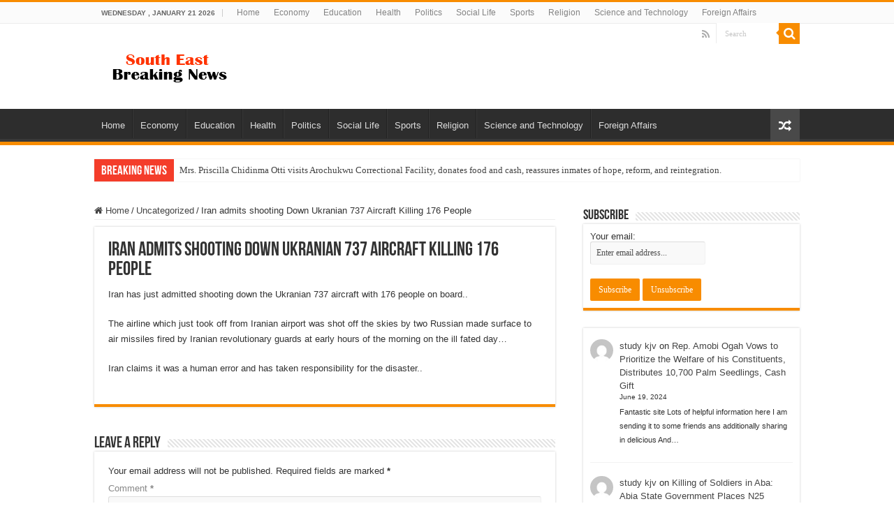

--- FILE ---
content_type: text/html; charset=UTF-8
request_url: https://southeastbreakingnews.com.ng/iran-admits-shooting-down-ukranian-737-aircraft-killing-176-people/
body_size: 11613
content:
<!DOCTYPE html>
<html lang="en-US" prefix="og: http://ogp.me/ns#">
<head>
<meta charset="UTF-8" />
<link rel="profile" href="http://gmpg.org/xfn/11" />
<link rel="pingback" href="https://southeastbreakingnews.com.ng/xmlrpc.php" />
<meta name='robots' content='index, follow, max-image-preview:large, max-snippet:-1, max-video-preview:-1' />

	<!-- This site is optimized with the Yoast SEO plugin v17.4 - https://yoast.com/wordpress/plugins/seo/ -->
	<title>Iran admits shooting Down Ukranian 737 Aircraft Killing 176 People - South East breaking News</title>
	<link rel="canonical" href="https://southeastbreakingnews.com.ng/iran-admits-shooting-down-ukranian-737-aircraft-killing-176-people/" />
	<meta property="og:locale" content="en_US" />
	<meta property="og:type" content="article" />
	<meta property="og:title" content="Iran admits shooting Down Ukranian 737 Aircraft Killing 176 People - South East breaking News" />
	<meta property="og:description" content="Iran has just admitted shooting down the Ukranian 737 aircraft with 176 people on board.. The airline which just took off from Iranian airport was shot off the skies by two Russian made surface to air missiles fired by Iranian revolutionary guards at early hours of the morning on the ill fated day&#8230; Iran claims &hellip;" />
	<meta property="og:url" content="https://southeastbreakingnews.com.ng/iran-admits-shooting-down-ukranian-737-aircraft-killing-176-people/" />
	<meta property="og:site_name" content="South East breaking News" />
	<meta property="article:published_time" content="2020-01-11T06:29:51+00:00" />
	<meta name="twitter:card" content="summary_large_image" />
	<meta name="twitter:label1" content="Written by" />
	<meta name="twitter:data1" content="admin" />
	<script type="application/ld+json" class="yoast-schema-graph">{"@context":"https://schema.org","@graph":[{"@type":"WebSite","@id":"https://southeastbreakingnews.com.ng/#website","url":"https://southeastbreakingnews.com.ng/","name":"South East breaking News","description":"","potentialAction":[{"@type":"SearchAction","target":{"@type":"EntryPoint","urlTemplate":"https://southeastbreakingnews.com.ng/?s={search_term_string}"},"query-input":"required name=search_term_string"}],"inLanguage":"en-US"},{"@type":"WebPage","@id":"https://southeastbreakingnews.com.ng/iran-admits-shooting-down-ukranian-737-aircraft-killing-176-people/#webpage","url":"https://southeastbreakingnews.com.ng/iran-admits-shooting-down-ukranian-737-aircraft-killing-176-people/","name":"Iran admits shooting Down Ukranian 737 Aircraft Killing 176 People - South East breaking News","isPartOf":{"@id":"https://southeastbreakingnews.com.ng/#website"},"datePublished":"2020-01-11T06:29:51+00:00","dateModified":"2020-01-11T06:29:51+00:00","author":{"@id":"https://southeastbreakingnews.com.ng/#/schema/person/b6fdbcd3acc266316c092636868cc760"},"breadcrumb":{"@id":"https://southeastbreakingnews.com.ng/iran-admits-shooting-down-ukranian-737-aircraft-killing-176-people/#breadcrumb"},"inLanguage":"en-US","potentialAction":[{"@type":"ReadAction","target":["https://southeastbreakingnews.com.ng/iran-admits-shooting-down-ukranian-737-aircraft-killing-176-people/"]}]},{"@type":"BreadcrumbList","@id":"https://southeastbreakingnews.com.ng/iran-admits-shooting-down-ukranian-737-aircraft-killing-176-people/#breadcrumb","itemListElement":[{"@type":"ListItem","position":1,"name":"Home","item":"https://southeastbreakingnews.com.ng/"},{"@type":"ListItem","position":2,"name":"Iran admits shooting Down Ukranian 737 Aircraft Killing 176 People"}]},{"@type":"Person","@id":"https://southeastbreakingnews.com.ng/#/schema/person/b6fdbcd3acc266316c092636868cc760","name":"admin","image":{"@type":"ImageObject","@id":"https://southeastbreakingnews.com.ng/#personlogo","inLanguage":"en-US","url":"https://secure.gravatar.com/avatar/28a5ce2a30f40eeb6dc164ff0314379e?s=96&d=mm&r=g","contentUrl":"https://secure.gravatar.com/avatar/28a5ce2a30f40eeb6dc164ff0314379e?s=96&d=mm&r=g","caption":"admin"},"url":"https://southeastbreakingnews.com.ng/author/admin/"}]}</script>
	<!-- / Yoast SEO plugin. -->


<link rel='dns-prefetch' href='//ajax.googleapis.com' />
<link rel="alternate" type="application/rss+xml" title="South East breaking News &raquo; Feed" href="https://southeastbreakingnews.com.ng/feed/" />
<link rel="alternate" type="application/rss+xml" title="South East breaking News &raquo; Comments Feed" href="https://southeastbreakingnews.com.ng/comments/feed/" />
<link rel="alternate" type="application/rss+xml" title="South East breaking News &raquo; Iran admits shooting Down Ukranian 737 Aircraft Killing 176 People Comments Feed" href="https://southeastbreakingnews.com.ng/iran-admits-shooting-down-ukranian-737-aircraft-killing-176-people/feed/" />
<script type="text/javascript">
window._wpemojiSettings = {"baseUrl":"https:\/\/s.w.org\/images\/core\/emoji\/14.0.0\/72x72\/","ext":".png","svgUrl":"https:\/\/s.w.org\/images\/core\/emoji\/14.0.0\/svg\/","svgExt":".svg","source":{"concatemoji":"https:\/\/southeastbreakingnews.com.ng\/wp-includes\/js\/wp-emoji-release.min.js"}};
/*! This file is auto-generated */
!function(e,a,t){var n,r,o,i=a.createElement("canvas"),p=i.getContext&&i.getContext("2d");function s(e,t){var a=String.fromCharCode,e=(p.clearRect(0,0,i.width,i.height),p.fillText(a.apply(this,e),0,0),i.toDataURL());return p.clearRect(0,0,i.width,i.height),p.fillText(a.apply(this,t),0,0),e===i.toDataURL()}function c(e){var t=a.createElement("script");t.src=e,t.defer=t.type="text/javascript",a.getElementsByTagName("head")[0].appendChild(t)}for(o=Array("flag","emoji"),t.supports={everything:!0,everythingExceptFlag:!0},r=0;r<o.length;r++)t.supports[o[r]]=function(e){if(p&&p.fillText)switch(p.textBaseline="top",p.font="600 32px Arial",e){case"flag":return s([127987,65039,8205,9895,65039],[127987,65039,8203,9895,65039])?!1:!s([55356,56826,55356,56819],[55356,56826,8203,55356,56819])&&!s([55356,57332,56128,56423,56128,56418,56128,56421,56128,56430,56128,56423,56128,56447],[55356,57332,8203,56128,56423,8203,56128,56418,8203,56128,56421,8203,56128,56430,8203,56128,56423,8203,56128,56447]);case"emoji":return!s([129777,127995,8205,129778,127999],[129777,127995,8203,129778,127999])}return!1}(o[r]),t.supports.everything=t.supports.everything&&t.supports[o[r]],"flag"!==o[r]&&(t.supports.everythingExceptFlag=t.supports.everythingExceptFlag&&t.supports[o[r]]);t.supports.everythingExceptFlag=t.supports.everythingExceptFlag&&!t.supports.flag,t.DOMReady=!1,t.readyCallback=function(){t.DOMReady=!0},t.supports.everything||(n=function(){t.readyCallback()},a.addEventListener?(a.addEventListener("DOMContentLoaded",n,!1),e.addEventListener("load",n,!1)):(e.attachEvent("onload",n),a.attachEvent("onreadystatechange",function(){"complete"===a.readyState&&t.readyCallback()})),(e=t.source||{}).concatemoji?c(e.concatemoji):e.wpemoji&&e.twemoji&&(c(e.twemoji),c(e.wpemoji)))}(window,document,window._wpemojiSettings);
</script>
<style type="text/css">
img.wp-smiley,
img.emoji {
	display: inline !important;
	border: none !important;
	box-shadow: none !important;
	height: 1em !important;
	width: 1em !important;
	margin: 0 0.07em !important;
	vertical-align: -0.1em !important;
	background: none !important;
	padding: 0 !important;
}
</style>
	<link rel='stylesheet' id='wp-block-library-css' href='https://southeastbreakingnews.com.ng/wp-includes/css/dist/block-library/style.min.css' type='text/css' media='all' />
<link rel='stylesheet' id='classic-theme-styles-css' href='https://southeastbreakingnews.com.ng/wp-includes/css/classic-themes.min.css' type='text/css' media='all' />
<style id='global-styles-inline-css' type='text/css'>
body{--wp--preset--color--black: #000000;--wp--preset--color--cyan-bluish-gray: #abb8c3;--wp--preset--color--white: #ffffff;--wp--preset--color--pale-pink: #f78da7;--wp--preset--color--vivid-red: #cf2e2e;--wp--preset--color--luminous-vivid-orange: #ff6900;--wp--preset--color--luminous-vivid-amber: #fcb900;--wp--preset--color--light-green-cyan: #7bdcb5;--wp--preset--color--vivid-green-cyan: #00d084;--wp--preset--color--pale-cyan-blue: #8ed1fc;--wp--preset--color--vivid-cyan-blue: #0693e3;--wp--preset--color--vivid-purple: #9b51e0;--wp--preset--gradient--vivid-cyan-blue-to-vivid-purple: linear-gradient(135deg,rgba(6,147,227,1) 0%,rgb(155,81,224) 100%);--wp--preset--gradient--light-green-cyan-to-vivid-green-cyan: linear-gradient(135deg,rgb(122,220,180) 0%,rgb(0,208,130) 100%);--wp--preset--gradient--luminous-vivid-amber-to-luminous-vivid-orange: linear-gradient(135deg,rgba(252,185,0,1) 0%,rgba(255,105,0,1) 100%);--wp--preset--gradient--luminous-vivid-orange-to-vivid-red: linear-gradient(135deg,rgba(255,105,0,1) 0%,rgb(207,46,46) 100%);--wp--preset--gradient--very-light-gray-to-cyan-bluish-gray: linear-gradient(135deg,rgb(238,238,238) 0%,rgb(169,184,195) 100%);--wp--preset--gradient--cool-to-warm-spectrum: linear-gradient(135deg,rgb(74,234,220) 0%,rgb(151,120,209) 20%,rgb(207,42,186) 40%,rgb(238,44,130) 60%,rgb(251,105,98) 80%,rgb(254,248,76) 100%);--wp--preset--gradient--blush-light-purple: linear-gradient(135deg,rgb(255,206,236) 0%,rgb(152,150,240) 100%);--wp--preset--gradient--blush-bordeaux: linear-gradient(135deg,rgb(254,205,165) 0%,rgb(254,45,45) 50%,rgb(107,0,62) 100%);--wp--preset--gradient--luminous-dusk: linear-gradient(135deg,rgb(255,203,112) 0%,rgb(199,81,192) 50%,rgb(65,88,208) 100%);--wp--preset--gradient--pale-ocean: linear-gradient(135deg,rgb(255,245,203) 0%,rgb(182,227,212) 50%,rgb(51,167,181) 100%);--wp--preset--gradient--electric-grass: linear-gradient(135deg,rgb(202,248,128) 0%,rgb(113,206,126) 100%);--wp--preset--gradient--midnight: linear-gradient(135deg,rgb(2,3,129) 0%,rgb(40,116,252) 100%);--wp--preset--duotone--dark-grayscale: url('#wp-duotone-dark-grayscale');--wp--preset--duotone--grayscale: url('#wp-duotone-grayscale');--wp--preset--duotone--purple-yellow: url('#wp-duotone-purple-yellow');--wp--preset--duotone--blue-red: url('#wp-duotone-blue-red');--wp--preset--duotone--midnight: url('#wp-duotone-midnight');--wp--preset--duotone--magenta-yellow: url('#wp-duotone-magenta-yellow');--wp--preset--duotone--purple-green: url('#wp-duotone-purple-green');--wp--preset--duotone--blue-orange: url('#wp-duotone-blue-orange');--wp--preset--font-size--small: 13px;--wp--preset--font-size--medium: 20px;--wp--preset--font-size--large: 36px;--wp--preset--font-size--x-large: 42px;--wp--preset--spacing--20: 0.44rem;--wp--preset--spacing--30: 0.67rem;--wp--preset--spacing--40: 1rem;--wp--preset--spacing--50: 1.5rem;--wp--preset--spacing--60: 2.25rem;--wp--preset--spacing--70: 3.38rem;--wp--preset--spacing--80: 5.06rem;}:where(.is-layout-flex){gap: 0.5em;}body .is-layout-flow > .alignleft{float: left;margin-inline-start: 0;margin-inline-end: 2em;}body .is-layout-flow > .alignright{float: right;margin-inline-start: 2em;margin-inline-end: 0;}body .is-layout-flow > .aligncenter{margin-left: auto !important;margin-right: auto !important;}body .is-layout-constrained > .alignleft{float: left;margin-inline-start: 0;margin-inline-end: 2em;}body .is-layout-constrained > .alignright{float: right;margin-inline-start: 2em;margin-inline-end: 0;}body .is-layout-constrained > .aligncenter{margin-left: auto !important;margin-right: auto !important;}body .is-layout-constrained > :where(:not(.alignleft):not(.alignright):not(.alignfull)){max-width: var(--wp--style--global--content-size);margin-left: auto !important;margin-right: auto !important;}body .is-layout-constrained > .alignwide{max-width: var(--wp--style--global--wide-size);}body .is-layout-flex{display: flex;}body .is-layout-flex{flex-wrap: wrap;align-items: center;}body .is-layout-flex > *{margin: 0;}:where(.wp-block-columns.is-layout-flex){gap: 2em;}.has-black-color{color: var(--wp--preset--color--black) !important;}.has-cyan-bluish-gray-color{color: var(--wp--preset--color--cyan-bluish-gray) !important;}.has-white-color{color: var(--wp--preset--color--white) !important;}.has-pale-pink-color{color: var(--wp--preset--color--pale-pink) !important;}.has-vivid-red-color{color: var(--wp--preset--color--vivid-red) !important;}.has-luminous-vivid-orange-color{color: var(--wp--preset--color--luminous-vivid-orange) !important;}.has-luminous-vivid-amber-color{color: var(--wp--preset--color--luminous-vivid-amber) !important;}.has-light-green-cyan-color{color: var(--wp--preset--color--light-green-cyan) !important;}.has-vivid-green-cyan-color{color: var(--wp--preset--color--vivid-green-cyan) !important;}.has-pale-cyan-blue-color{color: var(--wp--preset--color--pale-cyan-blue) !important;}.has-vivid-cyan-blue-color{color: var(--wp--preset--color--vivid-cyan-blue) !important;}.has-vivid-purple-color{color: var(--wp--preset--color--vivid-purple) !important;}.has-black-background-color{background-color: var(--wp--preset--color--black) !important;}.has-cyan-bluish-gray-background-color{background-color: var(--wp--preset--color--cyan-bluish-gray) !important;}.has-white-background-color{background-color: var(--wp--preset--color--white) !important;}.has-pale-pink-background-color{background-color: var(--wp--preset--color--pale-pink) !important;}.has-vivid-red-background-color{background-color: var(--wp--preset--color--vivid-red) !important;}.has-luminous-vivid-orange-background-color{background-color: var(--wp--preset--color--luminous-vivid-orange) !important;}.has-luminous-vivid-amber-background-color{background-color: var(--wp--preset--color--luminous-vivid-amber) !important;}.has-light-green-cyan-background-color{background-color: var(--wp--preset--color--light-green-cyan) !important;}.has-vivid-green-cyan-background-color{background-color: var(--wp--preset--color--vivid-green-cyan) !important;}.has-pale-cyan-blue-background-color{background-color: var(--wp--preset--color--pale-cyan-blue) !important;}.has-vivid-cyan-blue-background-color{background-color: var(--wp--preset--color--vivid-cyan-blue) !important;}.has-vivid-purple-background-color{background-color: var(--wp--preset--color--vivid-purple) !important;}.has-black-border-color{border-color: var(--wp--preset--color--black) !important;}.has-cyan-bluish-gray-border-color{border-color: var(--wp--preset--color--cyan-bluish-gray) !important;}.has-white-border-color{border-color: var(--wp--preset--color--white) !important;}.has-pale-pink-border-color{border-color: var(--wp--preset--color--pale-pink) !important;}.has-vivid-red-border-color{border-color: var(--wp--preset--color--vivid-red) !important;}.has-luminous-vivid-orange-border-color{border-color: var(--wp--preset--color--luminous-vivid-orange) !important;}.has-luminous-vivid-amber-border-color{border-color: var(--wp--preset--color--luminous-vivid-amber) !important;}.has-light-green-cyan-border-color{border-color: var(--wp--preset--color--light-green-cyan) !important;}.has-vivid-green-cyan-border-color{border-color: var(--wp--preset--color--vivid-green-cyan) !important;}.has-pale-cyan-blue-border-color{border-color: var(--wp--preset--color--pale-cyan-blue) !important;}.has-vivid-cyan-blue-border-color{border-color: var(--wp--preset--color--vivid-cyan-blue) !important;}.has-vivid-purple-border-color{border-color: var(--wp--preset--color--vivid-purple) !important;}.has-vivid-cyan-blue-to-vivid-purple-gradient-background{background: var(--wp--preset--gradient--vivid-cyan-blue-to-vivid-purple) !important;}.has-light-green-cyan-to-vivid-green-cyan-gradient-background{background: var(--wp--preset--gradient--light-green-cyan-to-vivid-green-cyan) !important;}.has-luminous-vivid-amber-to-luminous-vivid-orange-gradient-background{background: var(--wp--preset--gradient--luminous-vivid-amber-to-luminous-vivid-orange) !important;}.has-luminous-vivid-orange-to-vivid-red-gradient-background{background: var(--wp--preset--gradient--luminous-vivid-orange-to-vivid-red) !important;}.has-very-light-gray-to-cyan-bluish-gray-gradient-background{background: var(--wp--preset--gradient--very-light-gray-to-cyan-bluish-gray) !important;}.has-cool-to-warm-spectrum-gradient-background{background: var(--wp--preset--gradient--cool-to-warm-spectrum) !important;}.has-blush-light-purple-gradient-background{background: var(--wp--preset--gradient--blush-light-purple) !important;}.has-blush-bordeaux-gradient-background{background: var(--wp--preset--gradient--blush-bordeaux) !important;}.has-luminous-dusk-gradient-background{background: var(--wp--preset--gradient--luminous-dusk) !important;}.has-pale-ocean-gradient-background{background: var(--wp--preset--gradient--pale-ocean) !important;}.has-electric-grass-gradient-background{background: var(--wp--preset--gradient--electric-grass) !important;}.has-midnight-gradient-background{background: var(--wp--preset--gradient--midnight) !important;}.has-small-font-size{font-size: var(--wp--preset--font-size--small) !important;}.has-medium-font-size{font-size: var(--wp--preset--font-size--medium) !important;}.has-large-font-size{font-size: var(--wp--preset--font-size--large) !important;}.has-x-large-font-size{font-size: var(--wp--preset--font-size--x-large) !important;}
.wp-block-navigation a:where(:not(.wp-element-button)){color: inherit;}
:where(.wp-block-columns.is-layout-flex){gap: 2em;}
.wp-block-pullquote{font-size: 1.5em;line-height: 1.6;}
</style>
<link rel='stylesheet' id='wp-email-sub-style-css' href='https://southeastbreakingnews.com.ng/wp-content/plugins/wp-feedburner-email-subscriber/style.css' type='text/css' media='all' />
<link rel='stylesheet' id='jquery-ui-style-css' href='https://ajax.googleapis.com/ajax/libs/jqueryui/1.11.4/themes/ui-darkness/jquery-ui.css' type='text/css' media='all' />
<link rel='stylesheet' id='tie-style-css' href='https://southeastbreakingnews.com.ng/wp-content/themes/sahifa/style.css' type='text/css' media='all' />
<link rel='stylesheet' id='tie-ilightbox-skin-css' href='https://southeastbreakingnews.com.ng/wp-content/themes/sahifa/css/ilightbox/dark-skin/skin.css' type='text/css' media='all' />
<script type='text/javascript' src='https://southeastbreakingnews.com.ng/wp-includes/js/jquery/jquery.min.js' id='jquery-core-js'></script>
<script type='text/javascript' src='https://southeastbreakingnews.com.ng/wp-includes/js/jquery/jquery-migrate.min.js' id='jquery-migrate-js'></script>
<link rel="https://api.w.org/" href="https://southeastbreakingnews.com.ng/wp-json/" /><link rel="alternate" type="application/json" href="https://southeastbreakingnews.com.ng/wp-json/wp/v2/posts/3729" /><link rel="EditURI" type="application/rsd+xml" title="RSD" href="https://southeastbreakingnews.com.ng/xmlrpc.php?rsd" />
<link rel="wlwmanifest" type="application/wlwmanifest+xml" href="https://southeastbreakingnews.com.ng/wp-includes/wlwmanifest.xml" />
<meta name="generator" content="WordPress 6.1.9" />
<link rel='shortlink' href='https://southeastbreakingnews.com.ng/?p=3729' />
<link rel="alternate" type="application/json+oembed" href="https://southeastbreakingnews.com.ng/wp-json/oembed/1.0/embed?url=https%3A%2F%2Fsoutheastbreakingnews.com.ng%2Firan-admits-shooting-down-ukranian-737-aircraft-killing-176-people%2F" />
<link rel="alternate" type="text/xml+oembed" href="https://southeastbreakingnews.com.ng/wp-json/oembed/1.0/embed?url=https%3A%2F%2Fsoutheastbreakingnews.com.ng%2Firan-admits-shooting-down-ukranian-737-aircraft-killing-176-people%2F&#038;format=xml" />
<link rel="shortcut icon" href="https://southeastbreakingnews.com.ng/wp-content/themes/sahifa/favicon.ico" title="Favicon" />
<!--[if IE]>
<script type="text/javascript">jQuery(document).ready(function (){ jQuery(".menu-item").has("ul").children("a").attr("aria-haspopup", "true");});</script>
<![endif]-->
<!--[if lt IE 9]>
<script src="https://southeastbreakingnews.com.ng/wp-content/themes/sahifa/js/html5.js"></script>
<script src="https://southeastbreakingnews.com.ng/wp-content/themes/sahifa/js/selectivizr-min.js"></script>
<![endif]-->
<!--[if IE 9]>
<link rel="stylesheet" type="text/css" media="all" href="https://southeastbreakingnews.com.ng/wp-content/themes/sahifa/css/ie9.css" />
<![endif]-->
<!--[if IE 8]>
<link rel="stylesheet" type="text/css" media="all" href="https://southeastbreakingnews.com.ng/wp-content/themes/sahifa/css/ie8.css" />
<![endif]-->
<!--[if IE 7]>
<link rel="stylesheet" type="text/css" media="all" href="https://southeastbreakingnews.com.ng/wp-content/themes/sahifa/css/ie7.css" />
<![endif]-->


<meta name="viewport" content="width=device-width, initial-scale=1.0" />

<script async src="https://pagead2.googlesyndication.com/pagead/js/adsbygoogle.js?client=ca-pub-7582932907418266"
     crossorigin="anonymous"></script>

<style type="text/css" media="screen">


</style>

		<script type="text/javascript">
			/* <![CDATA[ */
				var sf_position = '0';
				var sf_templates = "<a href=\"{search_url_escaped}\">View All Results<\/a>";
				var sf_input = '.search-live';
				jQuery(document).ready(function(){
					jQuery(sf_input).ajaxyLiveSearch({"expand":false,"searchUrl":"https:\/\/southeastbreakingnews.com.ng\/?s=%s","text":"Search","delay":500,"iwidth":180,"width":315,"ajaxUrl":"https:\/\/southeastbreakingnews.com.ng\/wp-admin\/admin-ajax.php","rtl":0});
					jQuery(".live-search_ajaxy-selective-input").keyup(function() {
						var width = jQuery(this).val().length * 8;
						if(width < 50) {
							width = 50;
						}
						jQuery(this).width(width);
					});
					jQuery(".live-search_ajaxy-selective-search").click(function() {
						jQuery(this).find(".live-search_ajaxy-selective-input").focus();
					});
					jQuery(".live-search_ajaxy-selective-close").click(function() {
						jQuery(this).parent().remove();
					});
				});
			/* ]]> */
		</script>
		<script async src="https://pagead2.googlesyndication.com/pagead/js/adsbygoogle.js?client=ca-pub-9197066164825176"
     crossorigin="anonymous"></script>
</head>
<body id="top" class="post-template-default single single-post postid-3729 single-format-standard">

<div class="wrapper-outer">

	<div class="background-cover"></div>

	<aside id="slide-out">

			<div class="search-mobile">
			<form method="get" id="searchform-mobile" action="https://southeastbreakingnews.com.ng/">
				<button class="search-button" type="submit" value="Search"><i class="fa fa-search"></i></button>
				<input type="text" id="s-mobile" name="s" title="Search" value="Search" onfocus="if (this.value == 'Search') {this.value = '';}" onblur="if (this.value == '') {this.value = 'Search';}"  />
			</form>
		</div><!-- .search-mobile /-->
	
			<div class="social-icons">
		<a class="ttip-none" title="Rss" href="https://southeastbreakingnews.com.ng/feed/" target="_blank"><i class="fa fa-rss"></i></a>
			</div>

	
		<div id="mobile-menu" ></div>
	</aside><!-- #slide-out /-->

		<div id="wrapper" class="wide-layout">
		<div class="inner-wrapper">

		<header id="theme-header" class="theme-header">
						<div id="top-nav" class="top-nav">
				<div class="container">

							<span class="today-date">Wednesday , January 21 2026</span>
				<div class="top-menu"><ul id="menu-main-menu" class="menu"><li id="menu-item-613" class="menu-item menu-item-type-post_type menu-item-object-page menu-item-613"><a href="https://southeastbreakingnews.com.ng/tiehome-2/">Home</a></li>
<li id="menu-item-727" class="menu-item menu-item-type-taxonomy menu-item-object-category menu-item-727"><a href="https://southeastbreakingnews.com.ng/category/economy/">Economy</a></li>
<li id="menu-item-728" class="menu-item menu-item-type-taxonomy menu-item-object-category menu-item-728"><a href="https://southeastbreakingnews.com.ng/category/education/">Education</a></li>
<li id="menu-item-729" class="menu-item menu-item-type-taxonomy menu-item-object-category menu-item-729"><a href="https://southeastbreakingnews.com.ng/category/health/">Health</a></li>
<li id="menu-item-730" class="menu-item menu-item-type-taxonomy menu-item-object-category menu-item-730"><a href="https://southeastbreakingnews.com.ng/category/politics/">Politics</a></li>
<li id="menu-item-731" class="menu-item menu-item-type-taxonomy menu-item-object-category menu-item-731"><a href="https://southeastbreakingnews.com.ng/category/social-life/">Social Life</a></li>
<li id="menu-item-732" class="menu-item menu-item-type-taxonomy menu-item-object-category menu-item-732"><a href="https://southeastbreakingnews.com.ng/category/sports/">Sports</a></li>
<li id="menu-item-733" class="menu-item menu-item-type-taxonomy menu-item-object-category menu-item-733"><a href="https://southeastbreakingnews.com.ng/category/religion/">Religion</a></li>
<li id="menu-item-734" class="menu-item menu-item-type-taxonomy menu-item-object-category menu-item-734"><a href="https://southeastbreakingnews.com.ng/category/science-and-technology/">Science and Technology</a></li>
<li id="menu-item-735" class="menu-item menu-item-type-taxonomy menu-item-object-category menu-item-735"><a href="https://southeastbreakingnews.com.ng/category/foreign-affairs/">Foreign Affairs</a></li>
</ul></div>
						<div class="search-block">
						<form method="get" id="searchform-header" action="https://southeastbreakingnews.com.ng/">
							<button class="search-button" type="submit" value="Search"><i class="fa fa-search"></i></button>
							<input class="search-live" type="text" id="s-header" name="s" title="Search" value="Search" onfocus="if (this.value == 'Search') {this.value = '';}" onblur="if (this.value == '') {this.value = 'Search';}"  />
						</form>
					</div><!-- .search-block /-->
			<div class="social-icons">
		<a class="ttip-none" title="Rss" href="https://southeastbreakingnews.com.ng/feed/" target="_blank"><i class="fa fa-rss"></i></a>
			</div>

	
	
				</div><!-- .container /-->
			</div><!-- .top-menu /-->
			
		<div class="header-content">

					<a id="slide-out-open" class="slide-out-open" href="#"><span></span></a>
		
			<div class="logo" style=" margin-top:15px; margin-bottom:15px;">
			<h2>								<a title="South East breaking News" href="https://southeastbreakingnews.com.ng/">
					<img src="https://southeastbreakingnews.com.ng/wp-content/uploads/2021/06/logooooooooooo.png" alt="South East breaking News"  /><strong>South East breaking News </strong>
				</a>
			</h2>			</div><!-- .logo /-->
						<div class="clear"></div>

		</div>
													<nav id="main-nav" class="fixed-enabled">
				<div class="container">

				
					<div class="main-menu"><ul id="menu-main-menu-1" class="menu"><li class="menu-item menu-item-type-post_type menu-item-object-page menu-item-613"><a href="https://southeastbreakingnews.com.ng/tiehome-2/">Home</a></li>
<li class="menu-item menu-item-type-taxonomy menu-item-object-category menu-item-727"><a href="https://southeastbreakingnews.com.ng/category/economy/">Economy</a></li>
<li class="menu-item menu-item-type-taxonomy menu-item-object-category menu-item-728"><a href="https://southeastbreakingnews.com.ng/category/education/">Education</a></li>
<li class="menu-item menu-item-type-taxonomy menu-item-object-category menu-item-729"><a href="https://southeastbreakingnews.com.ng/category/health/">Health</a></li>
<li class="menu-item menu-item-type-taxonomy menu-item-object-category menu-item-730"><a href="https://southeastbreakingnews.com.ng/category/politics/">Politics</a></li>
<li class="menu-item menu-item-type-taxonomy menu-item-object-category menu-item-731"><a href="https://southeastbreakingnews.com.ng/category/social-life/">Social Life</a></li>
<li class="menu-item menu-item-type-taxonomy menu-item-object-category menu-item-732"><a href="https://southeastbreakingnews.com.ng/category/sports/">Sports</a></li>
<li class="menu-item menu-item-type-taxonomy menu-item-object-category menu-item-733"><a href="https://southeastbreakingnews.com.ng/category/religion/">Religion</a></li>
<li class="menu-item menu-item-type-taxonomy menu-item-object-category menu-item-734"><a href="https://southeastbreakingnews.com.ng/category/science-and-technology/">Science and Technology</a></li>
<li class="menu-item menu-item-type-taxonomy menu-item-object-category menu-item-735"><a href="https://southeastbreakingnews.com.ng/category/foreign-affairs/">Foreign Affairs</a></li>
</ul></div>										<a href="https://southeastbreakingnews.com.ng/?tierand=1" class="random-article ttip" title="Random Article"><i class="fa fa-random"></i></a>
					
					
				</div>
			</nav><!-- .main-nav /-->
					</header><!-- #header /-->

		
	<div class="clear"></div>
	<div id="breaking-news" class="breaking-news">
		<span class="breaking-news-title"><i class="fa fa-bolt"></i> <span>Breaking News</span></span>
		
					<ul>
					<li><a href="https://southeastbreakingnews.com.ng/mrs-priscilla-chidinma-otti-visits-arochukwu-correctional-facility-donates-food-and-cash-reassures-inmates-of-hope-reform-and-reintegration/" title="Mrs. Priscilla Chidinma Otti visits Arochukwu Correctional Facility, donates food and cash, reassures inmates of hope, reform, and reintegration.">Mrs. Priscilla Chidinma Otti visits Arochukwu Correctional Facility, donates food and cash, reassures inmates of hope, reform, and reintegration.</a></li>
					<li><a href="https://southeastbreakingnews.com.ng/otti-consoles-don-media-group-ceo-urges-family-not-to-mourn-like-unbelievers-at-mothers-burial/" title="Otti Consoles DON Media Group CEO, Urges Family Not To Mourn Like Unbelievers At Mother’s Burial">Otti Consoles DON Media Group CEO, Urges Family Not To Mourn Like Unbelievers At Mother’s Burial</a></li>
					<li><a href="https://southeastbreakingnews.com.ng/abia-first-lady-donates-%e2%82%a61m-each-to-motherless-homes/" title="Abia First Lady Donates ₦1m Each to Motherless Homes">Abia First Lady Donates ₦1m Each to Motherless Homes</a></li>
					<li><a href="https://southeastbreakingnews.com.ng/abians-nigerians-bid-final-farewell-to-the-mother-of-mayor-don-lulu-dame-peace-igbokwe-gov-otti-describes-her-as-a-woman-of-substance/" title="Abians, Nigerians Bid Final Farewell To The Mother Of Mayor Don Lulu, Dame Peace Igbokwe , Gov.Otti Describes Her As A Woman of Substance">Abians, Nigerians Bid Final Farewell To The Mother Of Mayor Don Lulu, Dame Peace Igbokwe , Gov.Otti Describes Her As A Woman of Substance</a></li>
					<li><a href="https://southeastbreakingnews.com.ng/christians-are-urged-not-to-allow-their-hearts-to-be-troubledas-late-dame-peace-igbokwe-is-committed-to-mother-earth/" title="Christians Are Urged Not To Allow Their Hearts To Be Troubled,As Late Dame Peace Igbokwe Is Committed To Mother Earth">Christians Are Urged Not To Allow Their Hearts To Be Troubled,As Late Dame Peace Igbokwe Is Committed To Mother Earth</a></li>
					<li><a href="https://southeastbreakingnews.com.ng/abias-new-chapter-no-going-back/" title="ABIA&#8217;S NEW CHAPTER: NO GOING BACK!">ABIA&#8217;S NEW CHAPTER: NO GOING BACK!</a></li>
					<li><a href="https://southeastbreakingnews.com.ng/abia-first-lady-mrs-priscilla-otti-welcomes-first-baby-of-2026-year-urges-parents-to-raise-her-with-strong-moral-values/" title="Abia First Lady Mrs Priscilla Otti Welcomes First Baby of 2026 Year, Urges Parents To Raise Her With Strong Moral Values">Abia First Lady Mrs Priscilla Otti Welcomes First Baby of 2026 Year, Urges Parents To Raise Her With Strong Moral Values</a></li>
					<li><a href="https://southeastbreakingnews.com.ng/abia-rejoice-team-celebrates-dr-uche-ogah-on-his-birthday/" title="Abia Rejoice Team Celebrates Dr Uche Ogah On His Birthday,">Abia Rejoice Team Celebrates Dr Uche Ogah On His Birthday,</a></li>
					<li><a href="https://southeastbreakingnews.com.ng/gov-otti-congratulates-members-of-ompan-on-their-agm-restates-readiness-to-partner-with-the-organization-for-sustenance-of-development-in-abia/" title="Gov.Otti Congratulates Members Of OMPAN On Their AGM,Restates Readiness To Partner With The Organization For Sustenance Of Development In Abia">Gov.Otti Congratulates Members Of OMPAN On Their AGM,Restates Readiness To Partner With The Organization For Sustenance Of Development In Abia</a></li>
					<li><a href="https://southeastbreakingnews.com.ng/unveiling-of-abia-online-media-patrons-meet-rt-hon-benjamin-okezie-kalu-u-ph-d-cfr/" title="Unveiling of Abia Online Media Patrons: Meet , Rt. Hon. Benjamin Okezie Kalu U, Ph.D, CFR.">Unveiling of Abia Online Media Patrons: Meet , Rt. Hon. Benjamin Okezie Kalu U, Ph.D, CFR.</a></li>
					</ul>
					
		
		<script type="text/javascript">
			jQuery(document).ready(function(){
								jQuery('#breaking-news ul').innerFade({animationType: 'slide', speed: 750 , timeout: 3500});
							});
					</script>
	</div> <!-- .breaking-news -->

	
	<div id="main-content" class="container">

	
	
	
	
	
	<div class="content">

		
		<nav id="crumbs"><a href="https://southeastbreakingnews.com.ng/"><span class="fa fa-home" aria-hidden="true"></span> Home</a><span class="delimiter">/</span><a href="https://southeastbreakingnews.com.ng/category/uncategorized/">Uncategorized</a><span class="delimiter">/</span><span class="current">Iran admits shooting Down Ukranian 737 Aircraft Killing 176 People</span></nav>
		

		
		<article class="post-listing post-3729 post type-post status-publish format-standard  category-uncategorized" id="the-post">
			
			<div class="post-inner">

							<h1 class="name post-title entry-title"><span itemprop="name">Iran admits shooting Down Ukranian 737 Aircraft Killing 176 People</span></h1>

							
				<div class="entry">
					
					
					<p>Iran has just admitted shooting down the Ukranian 737 aircraft with 176 people on board..</p>
<p>The airline which just took off from Iranian airport was shot off the skies by two Russian made surface to air missiles fired by Iranian revolutionary guards at early hours of the morning on the ill fated day&#8230;</p>
<p>Iran claims it was a human error and has taken responsibility for the disaster..</p>
					
									</div><!-- .entry /-->


								<div class="clear"></div>
			</div><!-- .post-inner -->

			
		</article><!-- .post-listing -->
		

		
		

		
		
		
		
				
<div id="comments">


<div class="clear"></div>
	<div id="respond" class="comment-respond">
		<h3 id="reply-title" class="comment-reply-title">Leave a Reply <small><a rel="nofollow" id="cancel-comment-reply-link" href="/iran-admits-shooting-down-ukranian-737-aircraft-killing-176-people/#respond" style="display:none;">Cancel reply</a></small></h3><form action="https://southeastbreakingnews.com.ng/wp-comments-post.php" method="post" id="commentform" class="comment-form" novalidate><p class="comment-notes"><span id="email-notes">Your email address will not be published.</span> <span class="required-field-message">Required fields are marked <span class="required">*</span></span></p><p class="comment-form-comment"><label for="comment">Comment <span class="required">*</span></label> <textarea id="comment" name="comment" cols="45" rows="8" maxlength="65525" required></textarea></p><p class="comment-form-author"><label for="author">Name <span class="required">*</span></label> <input id="author" name="author" type="text" value="" size="30" maxlength="245" autocomplete="name" required /></p>
<p class="comment-form-email"><label for="email">Email <span class="required">*</span></label> <input id="email" name="email" type="email" value="" size="30" maxlength="100" aria-describedby="email-notes" autocomplete="email" required /></p>
<p class="comment-form-url"><label for="url">Website</label> <input id="url" name="url" type="url" value="" size="30" maxlength="200" autocomplete="url" /></p>
<p class="comment-form-cookies-consent"><input id="wp-comment-cookies-consent" name="wp-comment-cookies-consent" type="checkbox" value="yes" /> <label for="wp-comment-cookies-consent">Save my name, email, and website in this browser for the next time I comment.</label></p>
<p class="form-submit"><input name="submit" type="submit" id="submit" class="submit" value="Post Comment" /> <input type='hidden' name='comment_post_ID' value='3729' id='comment_post_ID' />
<input type='hidden' name='comment_parent' id='comment_parent' value='0' />
</p></form>	</div><!-- #respond -->
	

</div><!-- #comments -->

	</div><!-- .content -->
<aside id="sidebar">
	<div class="theiaStickySidebar">
<div id="s2_form_widget-2" class="widget s2_form_widget"><div class="widget-top"><h4>Subscribe</h4><div class="stripe-line"></div></div>
						<div class="widget-container"><div class="search"><form name="s2formwidget" method="post" action="https://southeastbreakingnews.com.ng/tiehome-2/"><input type="hidden" name="ip" value="3.142.197.153" /><span style="display:none !important"><label for="firstname">Leave This Blank:</label><input type="text" id="firstname" name="firstname" /><label for="lastname">Leave This Blank Too:</label><input type="text" id="lastname" name="lastname" /><label for="uri">Do Not Change This:</label><input type="text" id="uri" name="uri" value="http://" /></span><p><label for="s2email">Your email:</label><br><input type="email" name="email" id="s2email" value="Enter email address..." size="20" onfocus="if (this.value === 'Enter email address...') {this.value = '';}" onblur="if (this.value === '') {this.value = 'Enter email address...';}" /></p><p><input type="submit" name="subscribe" value="Subscribe" />&nbsp;<input type="submit" name="unsubscribe" value="Unsubscribe" /></p></form>
</div></div></div><!-- .widget /--><div id="block-2" class="widget widget_block widget_recent_comments"><div class="widget-container"><ol class="has-avatars has-dates has-excerpts wp-block-latest-comments"><li class="wp-block-latest-comments__comment"><img alt='' src='https://secure.gravatar.com/avatar/62371e97ebfb69f932eba38f4962ced0?s=48&#038;d=mm&#038;r=g' srcset='https://secure.gravatar.com/avatar/62371e97ebfb69f932eba38f4962ced0?s=96&#038;d=mm&#038;r=g 2x' class='avatar avatar-48 photo wp-block-latest-comments__comment-avatar' height='48' width='48' loading='lazy' decoding='async'/><article><footer class="wp-block-latest-comments__comment-meta"><a class="wp-block-latest-comments__comment-author" href="https://www.ttelangana.com/how-to-apply-hdfc-bank-credit-card-online-net-banking/">study kjv</a> on <a class="wp-block-latest-comments__comment-link" href="https://southeastbreakingnews.com.ng/rep-amobi-ogah-vows-to-prioritize-the-welfare-of-his-constituents-distributes-10700-palm-seedlings-cash-gift/#comment-1571">Rep. Amobi Ogah Vows to Prioritize the Welfare of his Constituents, Distributes 10,700 Palm Seedlings, Cash Gift</a><time datetime="2024-06-19T13:45:12+00:00" class="wp-block-latest-comments__comment-date">June 19, 2024</time></footer><div class="wp-block-latest-comments__comment-excerpt"><p>Fantastic site Lots of helpful information here I am sending it to some friends ans additionally sharing in delicious And&hellip;</p>
</div></article></li><li class="wp-block-latest-comments__comment"><img alt='' src='https://secure.gravatar.com/avatar/62371e97ebfb69f932eba38f4962ced0?s=48&#038;d=mm&#038;r=g' srcset='https://secure.gravatar.com/avatar/62371e97ebfb69f932eba38f4962ced0?s=96&#038;d=mm&#038;r=g 2x' class='avatar avatar-48 photo wp-block-latest-comments__comment-avatar' height='48' width='48' loading='lazy' decoding='async'/><article><footer class="wp-block-latest-comments__comment-meta"><a class="wp-block-latest-comments__comment-author" href="https://www.ttelangana.com/how-to-apply-hdfc-bank-credit-card-online-net-banking/">study kjv</a> on <a class="wp-block-latest-comments__comment-link" href="https://southeastbreakingnews.com.ng/killing-of-soldiers-in-aba-abia-state-government-places-n25-million-bounty-on-perpetrators/#comment-1570">Killing of Soldiers in Aba: Abia State Government Places N25 Million Bounty on Perpetrators</a><time datetime="2024-06-19T13:44:57+00:00" class="wp-block-latest-comments__comment-date">June 19, 2024</time></footer><div class="wp-block-latest-comments__comment-excerpt"><p>Fantastic site Lots of helpful information here I am sending it to some friends ans additionally sharing in delicious And&hellip;</p>
</div></article></li><li class="wp-block-latest-comments__comment"><img alt='' src='https://secure.gravatar.com/avatar/62371e97ebfb69f932eba38f4962ced0?s=48&#038;d=mm&#038;r=g' srcset='https://secure.gravatar.com/avatar/62371e97ebfb69f932eba38f4962ced0?s=96&#038;d=mm&#038;r=g 2x' class='avatar avatar-48 photo wp-block-latest-comments__comment-avatar' height='48' width='48' loading='lazy' decoding='async'/><article><footer class="wp-block-latest-comments__comment-meta"><a class="wp-block-latest-comments__comment-author" href="https://www.ttelangana.com/how-to-apply-hdfc-bank-credit-card-online-net-banking/">study kjv</a> on <a class="wp-block-latest-comments__comment-link" href="https://southeastbreakingnews.com.ng/governor-otti-commends-ompan-for-projects-inspection-in-aba-umuahiaassures-of-continuous-synergy/#comment-1569">Governor Otti Commends OMPAN For Projects Inspection in Aba , Umuahia,assures of continuous synergy</a><time datetime="2024-06-19T13:44:42+00:00" class="wp-block-latest-comments__comment-date">June 19, 2024</time></footer><div class="wp-block-latest-comments__comment-excerpt"><p>Fantastic site Lots of helpful information here I am sending it to some friends ans additionally sharing in delicious And&hellip;</p>
</div></article></li><li class="wp-block-latest-comments__comment"><img alt='' src='https://secure.gravatar.com/avatar/99d6f61fa16f72faf6d04c69e7409e6e?s=48&#038;d=mm&#038;r=g' srcset='https://secure.gravatar.com/avatar/99d6f61fa16f72faf6d04c69e7409e6e?s=96&#038;d=mm&#038;r=g 2x' class='avatar avatar-48 photo wp-block-latest-comments__comment-avatar' height='48' width='48' loading='lazy' decoding='async'/><article><footer class="wp-block-latest-comments__comment-meta"><a class="wp-block-latest-comments__comment-author" href="https://www.wirenewsfax.com/water-safety-tips-expert-advice-for-families-and-caregivers-to-prevent-drowning">Daily news updates today live</a> on <a class="wp-block-latest-comments__comment-link" href="https://southeastbreakingnews.com.ng/16-years-old-girl-from-imo-emerges-youngest-best-waec-candidate-2019/#comment-1562">16 Years Old Girl From Imo Ugboaja Chizobam ,Emerges Youngest Best WAEC Candidate  2019</a><time datetime="2024-06-19T03:26:27+00:00" class="wp-block-latest-comments__comment-date">June 19, 2024</time></footer><div class="wp-block-latest-comments__comment-excerpt"><p>First off I would like to say superb blog! I had a quick question that I'd like to ask if&hellip;</p>
</div></article></li><li class="wp-block-latest-comments__comment"><img alt='' src='https://secure.gravatar.com/avatar/78d7eb33fede21b7fa6b927e84e30690?s=48&#038;d=mm&#038;r=g' srcset='https://secure.gravatar.com/avatar/78d7eb33fede21b7fa6b927e84e30690?s=96&#038;d=mm&#038;r=g 2x' class='avatar avatar-48 photo wp-block-latest-comments__comment-avatar' height='48' width='48' loading='lazy' decoding='async'/><article><footer class="wp-block-latest-comments__comment-meta"><span class="wp-block-latest-comments__comment-author">Okezie ude</span> on <a class="wp-block-latest-comments__comment-link" href="https://southeastbreakingnews.com.ng/abia-chairman-of-johesu-ogbonnaya-urges-hmb-workers-to-be-patient-with-abia-govt-stop-protest/#comment-375">Abia Chairman of JOHESU Ogbonnaya Urges HMB Workers To Be Patient With Abia Govt &#038; Stop Protest</a><time datetime="2022-05-14T18:31:14+00:00" class="wp-block-latest-comments__comment-date">May 14, 2022</time></footer><div class="wp-block-latest-comments__comment-excerpt"><p>IAM surprise that comrade ogbonnaya okoro is speaking this way. His speech reflects some element of betrayal. When shall our&hellip;</p>
</div></article></li></ol></div></div><!-- .widget /--><div id="categories-3" class="widget widget_categories"><div class="widget-top"><h4>Categories</h4><div class="stripe-line"></div></div>
						<div class="widget-container">
			<ul>
					<li class="cat-item cat-item-44"><a href="https://southeastbreakingnews.com.ng/category/agriculture/">Agriculture</a> (3)
</li>
	<li class="cat-item cat-item-47"><a href="https://southeastbreakingnews.com.ng/category/culture-and-tradition/">Culture and Tradition</a> (2)
</li>
	<li class="cat-item cat-item-43"><a href="https://southeastbreakingnews.com.ng/category/economy/">Economy</a> (1)
</li>
	<li class="cat-item cat-item-46"><a href="https://southeastbreakingnews.com.ng/category/education/">Education</a> (1)
</li>
	<li class="cat-item cat-item-48"><a href="https://southeastbreakingnews.com.ng/category/foreign-affairs/">Foreign Affairs</a> (1)
</li>
	<li class="cat-item cat-item-37"><a href="https://southeastbreakingnews.com.ng/category/politics/">Politics</a> (8)
</li>
	<li class="cat-item cat-item-41"><a href="https://southeastbreakingnews.com.ng/category/religion/">Religion</a> (1)
</li>
	<li class="cat-item cat-item-40"><a href="https://southeastbreakingnews.com.ng/category/science-and-technology/">Science and Technology</a> (1)
</li>
	<li class="cat-item cat-item-42"><a href="https://southeastbreakingnews.com.ng/category/social-life/">Social Life</a> (1)
</li>
	<li class="cat-item cat-item-1"><a href="https://southeastbreakingnews.com.ng/category/uncategorized/">Uncategorized</a> (2,673)
</li>
			</ul>

			</div></div><!-- .widget /--><div id="tag_cloud-2" class="widget widget_tag_cloud"><div class="widget-top"><h4>Tags</h4><div class="stripe-line"></div></div>
						<div class="widget-container"><div class="tagcloud"><a href="https://southeastbreakingnews.com.ng/tag/ginger-onwusibe/" class="tag-cloud-link tag-link-62 tag-link-position-1" style="font-size: 8pt;" aria-label="Ginger Onwusibe (1 item)">Ginger Onwusibe</a></div>
</div></div><!-- .widget /-->	</div><!-- .theiaStickySidebar /-->
</aside><!-- #sidebar /-->	<div class="clear"></div>
</div><!-- .container /-->
<div class="e3lan e3lan-bottom">			<script async src="https://pagead2.googlesyndication.com/pagead/js/adsbygoogle.js?client=ca-pub-7582932907418266"
     crossorigin="anonymous"></script>
<!-- top banner -->
<ins class="adsbygoogle"
     style="display:block"
     data-ad-client="ca-pub-7582932907418266"
     data-ad-slot="7060208113"
     data-ad-format="auto"
     data-full-width-responsive="true"></ins>
<script>
     (adsbygoogle = window.adsbygoogle || []).push({});
</script>				</div>
<footer id="theme-footer">
	<div id="footer-widget-area" class="footer-3c">

			<div id="footer-first" class="footer-widgets-box">
			<div id="block-3" class="footer-widget widget_block widget_recent_comments"><div class="widget-container"><ol class="has-avatars has-dates has-excerpts wp-block-latest-comments"><li class="wp-block-latest-comments__comment"><img alt='' src='https://secure.gravatar.com/avatar/62371e97ebfb69f932eba38f4962ced0?s=48&#038;d=mm&#038;r=g' srcset='https://secure.gravatar.com/avatar/62371e97ebfb69f932eba38f4962ced0?s=96&#038;d=mm&#038;r=g 2x' class='avatar avatar-48 photo wp-block-latest-comments__comment-avatar' height='48' width='48' loading='lazy' decoding='async'/><article><footer class="wp-block-latest-comments__comment-meta"><a class="wp-block-latest-comments__comment-author" href="https://www.ttelangana.com/how-to-apply-hdfc-bank-credit-card-online-net-banking/">study kjv</a> on <a class="wp-block-latest-comments__comment-link" href="https://southeastbreakingnews.com.ng/rep-amobi-ogah-vows-to-prioritize-the-welfare-of-his-constituents-distributes-10700-palm-seedlings-cash-gift/#comment-1571">Rep. Amobi Ogah Vows to Prioritize the Welfare of his Constituents, Distributes 10,700 Palm Seedlings, Cash Gift</a><time datetime="2024-06-19T13:45:12+00:00" class="wp-block-latest-comments__comment-date">June 19, 2024</time></footer><div class="wp-block-latest-comments__comment-excerpt"><p>Fantastic site Lots of helpful information here I am sending it to some friends ans additionally sharing in delicious And&hellip;</p>
</div></article></li><li class="wp-block-latest-comments__comment"><img alt='' src='https://secure.gravatar.com/avatar/62371e97ebfb69f932eba38f4962ced0?s=48&#038;d=mm&#038;r=g' srcset='https://secure.gravatar.com/avatar/62371e97ebfb69f932eba38f4962ced0?s=96&#038;d=mm&#038;r=g 2x' class='avatar avatar-48 photo wp-block-latest-comments__comment-avatar' height='48' width='48' loading='lazy' decoding='async'/><article><footer class="wp-block-latest-comments__comment-meta"><a class="wp-block-latest-comments__comment-author" href="https://www.ttelangana.com/how-to-apply-hdfc-bank-credit-card-online-net-banking/">study kjv</a> on <a class="wp-block-latest-comments__comment-link" href="https://southeastbreakingnews.com.ng/killing-of-soldiers-in-aba-abia-state-government-places-n25-million-bounty-on-perpetrators/#comment-1570">Killing of Soldiers in Aba: Abia State Government Places N25 Million Bounty on Perpetrators</a><time datetime="2024-06-19T13:44:57+00:00" class="wp-block-latest-comments__comment-date">June 19, 2024</time></footer><div class="wp-block-latest-comments__comment-excerpt"><p>Fantastic site Lots of helpful information here I am sending it to some friends ans additionally sharing in delicious And&hellip;</p>
</div></article></li><li class="wp-block-latest-comments__comment"><img alt='' src='https://secure.gravatar.com/avatar/62371e97ebfb69f932eba38f4962ced0?s=48&#038;d=mm&#038;r=g' srcset='https://secure.gravatar.com/avatar/62371e97ebfb69f932eba38f4962ced0?s=96&#038;d=mm&#038;r=g 2x' class='avatar avatar-48 photo wp-block-latest-comments__comment-avatar' height='48' width='48' loading='lazy' decoding='async'/><article><footer class="wp-block-latest-comments__comment-meta"><a class="wp-block-latest-comments__comment-author" href="https://www.ttelangana.com/how-to-apply-hdfc-bank-credit-card-online-net-banking/">study kjv</a> on <a class="wp-block-latest-comments__comment-link" href="https://southeastbreakingnews.com.ng/governor-otti-commends-ompan-for-projects-inspection-in-aba-umuahiaassures-of-continuous-synergy/#comment-1569">Governor Otti Commends OMPAN For Projects Inspection in Aba , Umuahia,assures of continuous synergy</a><time datetime="2024-06-19T13:44:42+00:00" class="wp-block-latest-comments__comment-date">June 19, 2024</time></footer><div class="wp-block-latest-comments__comment-excerpt"><p>Fantastic site Lots of helpful information here I am sending it to some friends ans additionally sharing in delicious And&hellip;</p>
</div></article></li><li class="wp-block-latest-comments__comment"><img alt='' src='https://secure.gravatar.com/avatar/99d6f61fa16f72faf6d04c69e7409e6e?s=48&#038;d=mm&#038;r=g' srcset='https://secure.gravatar.com/avatar/99d6f61fa16f72faf6d04c69e7409e6e?s=96&#038;d=mm&#038;r=g 2x' class='avatar avatar-48 photo wp-block-latest-comments__comment-avatar' height='48' width='48' loading='lazy' decoding='async'/><article><footer class="wp-block-latest-comments__comment-meta"><a class="wp-block-latest-comments__comment-author" href="https://www.wirenewsfax.com/water-safety-tips-expert-advice-for-families-and-caregivers-to-prevent-drowning">Daily news updates today live</a> on <a class="wp-block-latest-comments__comment-link" href="https://southeastbreakingnews.com.ng/16-years-old-girl-from-imo-emerges-youngest-best-waec-candidate-2019/#comment-1562">16 Years Old Girl From Imo Ugboaja Chizobam ,Emerges Youngest Best WAEC Candidate  2019</a><time datetime="2024-06-19T03:26:27+00:00" class="wp-block-latest-comments__comment-date">June 19, 2024</time></footer><div class="wp-block-latest-comments__comment-excerpt"><p>First off I would like to say superb blog! I had a quick question that I'd like to ask if&hellip;</p>
</div></article></li><li class="wp-block-latest-comments__comment"><img alt='' src='https://secure.gravatar.com/avatar/78d7eb33fede21b7fa6b927e84e30690?s=48&#038;d=mm&#038;r=g' srcset='https://secure.gravatar.com/avatar/78d7eb33fede21b7fa6b927e84e30690?s=96&#038;d=mm&#038;r=g 2x' class='avatar avatar-48 photo wp-block-latest-comments__comment-avatar' height='48' width='48' loading='lazy' decoding='async'/><article><footer class="wp-block-latest-comments__comment-meta"><span class="wp-block-latest-comments__comment-author">Okezie ude</span> on <a class="wp-block-latest-comments__comment-link" href="https://southeastbreakingnews.com.ng/abia-chairman-of-johesu-ogbonnaya-urges-hmb-workers-to-be-patient-with-abia-govt-stop-protest/#comment-375">Abia Chairman of JOHESU Ogbonnaya Urges HMB Workers To Be Patient With Abia Govt &#038; Stop Protest</a><time datetime="2022-05-14T18:31:14+00:00" class="wp-block-latest-comments__comment-date">May 14, 2022</time></footer><div class="wp-block-latest-comments__comment-excerpt"><p>IAM surprise that comrade ogbonnaya okoro is speaking this way. His speech reflects some element of betrayal. When shall our&hellip;</p>
</div></article></li></ol></div></div><!-- .widget /-->		</div>
	
	

	
		
	</div><!-- #footer-widget-area -->
	<div class="clear"></div>
</footer><!-- .Footer /-->
				
<div class="clear"></div>
<div class="footer-bottom">
	<div class="container">
		<div class="alignright">
					</div>
				<div class="social-icons">
		<a class="ttip-none" title="Rss" href="https://southeastbreakingnews.com.ng/feed/" target="_blank"><i class="fa fa-rss"></i></a>
			</div>

		
		<div class="alignleft">
					</div>
		<div class="clear"></div>
	</div><!-- .Container -->
</div><!-- .Footer bottom -->

</div><!-- .inner-Wrapper -->
</div><!-- #Wrapper -->
</div><!-- .Wrapper-outer -->
	<div id="topcontrol" class="fa fa-angle-up" title="Scroll To Top"></div>
<div id="fb-root"></div>
<script type='text/javascript' src='https://southeastbreakingnews.com.ng/wp-includes/js/jquery/ui/core.min.js' id='jquery-ui-core-js'></script>
<script type='text/javascript' src='https://southeastbreakingnews.com.ng/wp-includes/js/jquery/ui/mouse.min.js' id='jquery-ui-mouse-js'></script>
<script type='text/javascript' src='https://southeastbreakingnews.com.ng/wp-includes/js/jquery/ui/resizable.min.js' id='jquery-ui-resizable-js'></script>
<script type='text/javascript' src='https://southeastbreakingnews.com.ng/wp-includes/js/jquery/ui/draggable.min.js' id='jquery-ui-draggable-js'></script>
<script type='text/javascript' src='https://southeastbreakingnews.com.ng/wp-includes/js/jquery/ui/controlgroup.min.js' id='jquery-ui-controlgroup-js'></script>
<script type='text/javascript' src='https://southeastbreakingnews.com.ng/wp-includes/js/jquery/ui/checkboxradio.min.js' id='jquery-ui-checkboxradio-js'></script>
<script type='text/javascript' src='https://southeastbreakingnews.com.ng/wp-includes/js/jquery/ui/button.min.js' id='jquery-ui-button-js'></script>
<script type='text/javascript' src='https://southeastbreakingnews.com.ng/wp-includes/js/jquery/ui/dialog.min.js' id='jquery-ui-dialog-js'></script>
<script type='text/javascript' id='s2-ajax-js-extra'>
/* <![CDATA[ */
var s2AjaxScriptStrings = {"ajaxurl":"https:\/\/southeastbreakingnews.com.ng\/wp-admin\/admin-ajax.php","title":"Subscribe to this blog","nonce":"b4a6dc328c"};
/* ]]> */
</script>
<script type='text/javascript' src='https://southeastbreakingnews.com.ng/wp-content/plugins/subscribe2/include/s2-ajax.min.js' id='s2-ajax-js'></script>
<script type='text/javascript' id='tie-scripts-js-extra'>
/* <![CDATA[ */
var tie = {"mobile_menu_active":"true","mobile_menu_top":"","lightbox_all":"true","lightbox_gallery":"true","woocommerce_lightbox":"","lightbox_skin":"dark","lightbox_thumb":"vertical","lightbox_arrows":"","sticky_sidebar":"","is_singular":"1","reading_indicator":"","lang_no_results":"No Results","lang_results_found":"Results Found"};
/* ]]> */
</script>
<script type='text/javascript' src='https://southeastbreakingnews.com.ng/wp-content/themes/sahifa/js/tie-scripts.js' id='tie-scripts-js'></script>
<script type='text/javascript' src='https://southeastbreakingnews.com.ng/wp-content/themes/sahifa/js/ilightbox.packed.js' id='tie-ilightbox-js'></script>
<script type='text/javascript' src='https://southeastbreakingnews.com.ng/wp-includes/js/comment-reply.min.js' id='comment-reply-js'></script>
<script type='text/javascript' src='https://southeastbreakingnews.com.ng/wp-content/themes/sahifa/js/search.js' id='tie-search-js'></script>
</body>
</html>

--- FILE ---
content_type: text/html; charset=utf-8
request_url: https://www.google.com/recaptcha/api2/aframe
body_size: 267
content:
<!DOCTYPE HTML><html><head><meta http-equiv="content-type" content="text/html; charset=UTF-8"></head><body><script nonce="kFLEv-9Wv3r5qbad20bTpw">/** Anti-fraud and anti-abuse applications only. See google.com/recaptcha */ try{var clients={'sodar':'https://pagead2.googlesyndication.com/pagead/sodar?'};window.addEventListener("message",function(a){try{if(a.source===window.parent){var b=JSON.parse(a.data);var c=clients[b['id']];if(c){var d=document.createElement('img');d.src=c+b['params']+'&rc='+(localStorage.getItem("rc::a")?sessionStorage.getItem("rc::b"):"");window.document.body.appendChild(d);sessionStorage.setItem("rc::e",parseInt(sessionStorage.getItem("rc::e")||0)+1);localStorage.setItem("rc::h",'1768987253014');}}}catch(b){}});window.parent.postMessage("_grecaptcha_ready", "*");}catch(b){}</script></body></html>